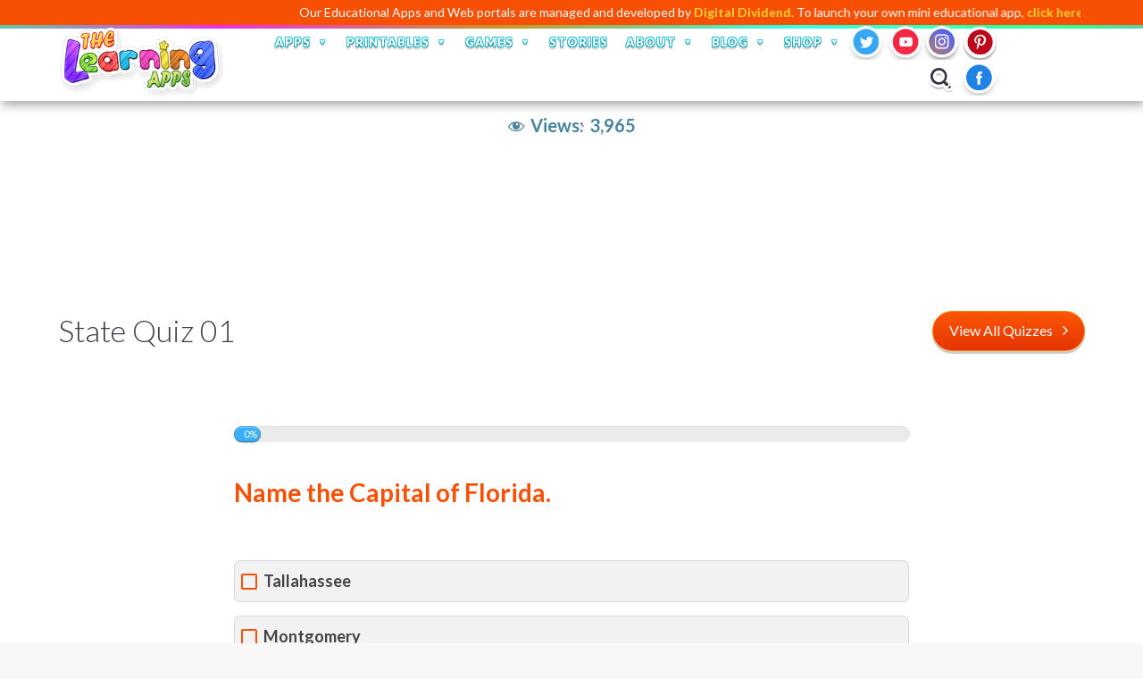

--- FILE ---
content_type: text/html; charset=utf-8
request_url: https://www.google.com/recaptcha/api2/anchor?ar=1&k=6LdVmDMjAAAAABW010CFpNrItXbMR-FH9jsv6B2O&co=aHR0cHM6Ly93d3cudGhlbGVhcm5pbmdhcHBzLmNvbTo0NDM.&hl=en&v=PoyoqOPhxBO7pBk68S4YbpHZ&size=normal&anchor-ms=20000&execute-ms=30000&cb=vl7cqg2i05kk
body_size: 49481
content:
<!DOCTYPE HTML><html dir="ltr" lang="en"><head><meta http-equiv="Content-Type" content="text/html; charset=UTF-8">
<meta http-equiv="X-UA-Compatible" content="IE=edge">
<title>reCAPTCHA</title>
<style type="text/css">
/* cyrillic-ext */
@font-face {
  font-family: 'Roboto';
  font-style: normal;
  font-weight: 400;
  font-stretch: 100%;
  src: url(//fonts.gstatic.com/s/roboto/v48/KFO7CnqEu92Fr1ME7kSn66aGLdTylUAMa3GUBHMdazTgWw.woff2) format('woff2');
  unicode-range: U+0460-052F, U+1C80-1C8A, U+20B4, U+2DE0-2DFF, U+A640-A69F, U+FE2E-FE2F;
}
/* cyrillic */
@font-face {
  font-family: 'Roboto';
  font-style: normal;
  font-weight: 400;
  font-stretch: 100%;
  src: url(//fonts.gstatic.com/s/roboto/v48/KFO7CnqEu92Fr1ME7kSn66aGLdTylUAMa3iUBHMdazTgWw.woff2) format('woff2');
  unicode-range: U+0301, U+0400-045F, U+0490-0491, U+04B0-04B1, U+2116;
}
/* greek-ext */
@font-face {
  font-family: 'Roboto';
  font-style: normal;
  font-weight: 400;
  font-stretch: 100%;
  src: url(//fonts.gstatic.com/s/roboto/v48/KFO7CnqEu92Fr1ME7kSn66aGLdTylUAMa3CUBHMdazTgWw.woff2) format('woff2');
  unicode-range: U+1F00-1FFF;
}
/* greek */
@font-face {
  font-family: 'Roboto';
  font-style: normal;
  font-weight: 400;
  font-stretch: 100%;
  src: url(//fonts.gstatic.com/s/roboto/v48/KFO7CnqEu92Fr1ME7kSn66aGLdTylUAMa3-UBHMdazTgWw.woff2) format('woff2');
  unicode-range: U+0370-0377, U+037A-037F, U+0384-038A, U+038C, U+038E-03A1, U+03A3-03FF;
}
/* math */
@font-face {
  font-family: 'Roboto';
  font-style: normal;
  font-weight: 400;
  font-stretch: 100%;
  src: url(//fonts.gstatic.com/s/roboto/v48/KFO7CnqEu92Fr1ME7kSn66aGLdTylUAMawCUBHMdazTgWw.woff2) format('woff2');
  unicode-range: U+0302-0303, U+0305, U+0307-0308, U+0310, U+0312, U+0315, U+031A, U+0326-0327, U+032C, U+032F-0330, U+0332-0333, U+0338, U+033A, U+0346, U+034D, U+0391-03A1, U+03A3-03A9, U+03B1-03C9, U+03D1, U+03D5-03D6, U+03F0-03F1, U+03F4-03F5, U+2016-2017, U+2034-2038, U+203C, U+2040, U+2043, U+2047, U+2050, U+2057, U+205F, U+2070-2071, U+2074-208E, U+2090-209C, U+20D0-20DC, U+20E1, U+20E5-20EF, U+2100-2112, U+2114-2115, U+2117-2121, U+2123-214F, U+2190, U+2192, U+2194-21AE, U+21B0-21E5, U+21F1-21F2, U+21F4-2211, U+2213-2214, U+2216-22FF, U+2308-230B, U+2310, U+2319, U+231C-2321, U+2336-237A, U+237C, U+2395, U+239B-23B7, U+23D0, U+23DC-23E1, U+2474-2475, U+25AF, U+25B3, U+25B7, U+25BD, U+25C1, U+25CA, U+25CC, U+25FB, U+266D-266F, U+27C0-27FF, U+2900-2AFF, U+2B0E-2B11, U+2B30-2B4C, U+2BFE, U+3030, U+FF5B, U+FF5D, U+1D400-1D7FF, U+1EE00-1EEFF;
}
/* symbols */
@font-face {
  font-family: 'Roboto';
  font-style: normal;
  font-weight: 400;
  font-stretch: 100%;
  src: url(//fonts.gstatic.com/s/roboto/v48/KFO7CnqEu92Fr1ME7kSn66aGLdTylUAMaxKUBHMdazTgWw.woff2) format('woff2');
  unicode-range: U+0001-000C, U+000E-001F, U+007F-009F, U+20DD-20E0, U+20E2-20E4, U+2150-218F, U+2190, U+2192, U+2194-2199, U+21AF, U+21E6-21F0, U+21F3, U+2218-2219, U+2299, U+22C4-22C6, U+2300-243F, U+2440-244A, U+2460-24FF, U+25A0-27BF, U+2800-28FF, U+2921-2922, U+2981, U+29BF, U+29EB, U+2B00-2BFF, U+4DC0-4DFF, U+FFF9-FFFB, U+10140-1018E, U+10190-1019C, U+101A0, U+101D0-101FD, U+102E0-102FB, U+10E60-10E7E, U+1D2C0-1D2D3, U+1D2E0-1D37F, U+1F000-1F0FF, U+1F100-1F1AD, U+1F1E6-1F1FF, U+1F30D-1F30F, U+1F315, U+1F31C, U+1F31E, U+1F320-1F32C, U+1F336, U+1F378, U+1F37D, U+1F382, U+1F393-1F39F, U+1F3A7-1F3A8, U+1F3AC-1F3AF, U+1F3C2, U+1F3C4-1F3C6, U+1F3CA-1F3CE, U+1F3D4-1F3E0, U+1F3ED, U+1F3F1-1F3F3, U+1F3F5-1F3F7, U+1F408, U+1F415, U+1F41F, U+1F426, U+1F43F, U+1F441-1F442, U+1F444, U+1F446-1F449, U+1F44C-1F44E, U+1F453, U+1F46A, U+1F47D, U+1F4A3, U+1F4B0, U+1F4B3, U+1F4B9, U+1F4BB, U+1F4BF, U+1F4C8-1F4CB, U+1F4D6, U+1F4DA, U+1F4DF, U+1F4E3-1F4E6, U+1F4EA-1F4ED, U+1F4F7, U+1F4F9-1F4FB, U+1F4FD-1F4FE, U+1F503, U+1F507-1F50B, U+1F50D, U+1F512-1F513, U+1F53E-1F54A, U+1F54F-1F5FA, U+1F610, U+1F650-1F67F, U+1F687, U+1F68D, U+1F691, U+1F694, U+1F698, U+1F6AD, U+1F6B2, U+1F6B9-1F6BA, U+1F6BC, U+1F6C6-1F6CF, U+1F6D3-1F6D7, U+1F6E0-1F6EA, U+1F6F0-1F6F3, U+1F6F7-1F6FC, U+1F700-1F7FF, U+1F800-1F80B, U+1F810-1F847, U+1F850-1F859, U+1F860-1F887, U+1F890-1F8AD, U+1F8B0-1F8BB, U+1F8C0-1F8C1, U+1F900-1F90B, U+1F93B, U+1F946, U+1F984, U+1F996, U+1F9E9, U+1FA00-1FA6F, U+1FA70-1FA7C, U+1FA80-1FA89, U+1FA8F-1FAC6, U+1FACE-1FADC, U+1FADF-1FAE9, U+1FAF0-1FAF8, U+1FB00-1FBFF;
}
/* vietnamese */
@font-face {
  font-family: 'Roboto';
  font-style: normal;
  font-weight: 400;
  font-stretch: 100%;
  src: url(//fonts.gstatic.com/s/roboto/v48/KFO7CnqEu92Fr1ME7kSn66aGLdTylUAMa3OUBHMdazTgWw.woff2) format('woff2');
  unicode-range: U+0102-0103, U+0110-0111, U+0128-0129, U+0168-0169, U+01A0-01A1, U+01AF-01B0, U+0300-0301, U+0303-0304, U+0308-0309, U+0323, U+0329, U+1EA0-1EF9, U+20AB;
}
/* latin-ext */
@font-face {
  font-family: 'Roboto';
  font-style: normal;
  font-weight: 400;
  font-stretch: 100%;
  src: url(//fonts.gstatic.com/s/roboto/v48/KFO7CnqEu92Fr1ME7kSn66aGLdTylUAMa3KUBHMdazTgWw.woff2) format('woff2');
  unicode-range: U+0100-02BA, U+02BD-02C5, U+02C7-02CC, U+02CE-02D7, U+02DD-02FF, U+0304, U+0308, U+0329, U+1D00-1DBF, U+1E00-1E9F, U+1EF2-1EFF, U+2020, U+20A0-20AB, U+20AD-20C0, U+2113, U+2C60-2C7F, U+A720-A7FF;
}
/* latin */
@font-face {
  font-family: 'Roboto';
  font-style: normal;
  font-weight: 400;
  font-stretch: 100%;
  src: url(//fonts.gstatic.com/s/roboto/v48/KFO7CnqEu92Fr1ME7kSn66aGLdTylUAMa3yUBHMdazQ.woff2) format('woff2');
  unicode-range: U+0000-00FF, U+0131, U+0152-0153, U+02BB-02BC, U+02C6, U+02DA, U+02DC, U+0304, U+0308, U+0329, U+2000-206F, U+20AC, U+2122, U+2191, U+2193, U+2212, U+2215, U+FEFF, U+FFFD;
}
/* cyrillic-ext */
@font-face {
  font-family: 'Roboto';
  font-style: normal;
  font-weight: 500;
  font-stretch: 100%;
  src: url(//fonts.gstatic.com/s/roboto/v48/KFO7CnqEu92Fr1ME7kSn66aGLdTylUAMa3GUBHMdazTgWw.woff2) format('woff2');
  unicode-range: U+0460-052F, U+1C80-1C8A, U+20B4, U+2DE0-2DFF, U+A640-A69F, U+FE2E-FE2F;
}
/* cyrillic */
@font-face {
  font-family: 'Roboto';
  font-style: normal;
  font-weight: 500;
  font-stretch: 100%;
  src: url(//fonts.gstatic.com/s/roboto/v48/KFO7CnqEu92Fr1ME7kSn66aGLdTylUAMa3iUBHMdazTgWw.woff2) format('woff2');
  unicode-range: U+0301, U+0400-045F, U+0490-0491, U+04B0-04B1, U+2116;
}
/* greek-ext */
@font-face {
  font-family: 'Roboto';
  font-style: normal;
  font-weight: 500;
  font-stretch: 100%;
  src: url(//fonts.gstatic.com/s/roboto/v48/KFO7CnqEu92Fr1ME7kSn66aGLdTylUAMa3CUBHMdazTgWw.woff2) format('woff2');
  unicode-range: U+1F00-1FFF;
}
/* greek */
@font-face {
  font-family: 'Roboto';
  font-style: normal;
  font-weight: 500;
  font-stretch: 100%;
  src: url(//fonts.gstatic.com/s/roboto/v48/KFO7CnqEu92Fr1ME7kSn66aGLdTylUAMa3-UBHMdazTgWw.woff2) format('woff2');
  unicode-range: U+0370-0377, U+037A-037F, U+0384-038A, U+038C, U+038E-03A1, U+03A3-03FF;
}
/* math */
@font-face {
  font-family: 'Roboto';
  font-style: normal;
  font-weight: 500;
  font-stretch: 100%;
  src: url(//fonts.gstatic.com/s/roboto/v48/KFO7CnqEu92Fr1ME7kSn66aGLdTylUAMawCUBHMdazTgWw.woff2) format('woff2');
  unicode-range: U+0302-0303, U+0305, U+0307-0308, U+0310, U+0312, U+0315, U+031A, U+0326-0327, U+032C, U+032F-0330, U+0332-0333, U+0338, U+033A, U+0346, U+034D, U+0391-03A1, U+03A3-03A9, U+03B1-03C9, U+03D1, U+03D5-03D6, U+03F0-03F1, U+03F4-03F5, U+2016-2017, U+2034-2038, U+203C, U+2040, U+2043, U+2047, U+2050, U+2057, U+205F, U+2070-2071, U+2074-208E, U+2090-209C, U+20D0-20DC, U+20E1, U+20E5-20EF, U+2100-2112, U+2114-2115, U+2117-2121, U+2123-214F, U+2190, U+2192, U+2194-21AE, U+21B0-21E5, U+21F1-21F2, U+21F4-2211, U+2213-2214, U+2216-22FF, U+2308-230B, U+2310, U+2319, U+231C-2321, U+2336-237A, U+237C, U+2395, U+239B-23B7, U+23D0, U+23DC-23E1, U+2474-2475, U+25AF, U+25B3, U+25B7, U+25BD, U+25C1, U+25CA, U+25CC, U+25FB, U+266D-266F, U+27C0-27FF, U+2900-2AFF, U+2B0E-2B11, U+2B30-2B4C, U+2BFE, U+3030, U+FF5B, U+FF5D, U+1D400-1D7FF, U+1EE00-1EEFF;
}
/* symbols */
@font-face {
  font-family: 'Roboto';
  font-style: normal;
  font-weight: 500;
  font-stretch: 100%;
  src: url(//fonts.gstatic.com/s/roboto/v48/KFO7CnqEu92Fr1ME7kSn66aGLdTylUAMaxKUBHMdazTgWw.woff2) format('woff2');
  unicode-range: U+0001-000C, U+000E-001F, U+007F-009F, U+20DD-20E0, U+20E2-20E4, U+2150-218F, U+2190, U+2192, U+2194-2199, U+21AF, U+21E6-21F0, U+21F3, U+2218-2219, U+2299, U+22C4-22C6, U+2300-243F, U+2440-244A, U+2460-24FF, U+25A0-27BF, U+2800-28FF, U+2921-2922, U+2981, U+29BF, U+29EB, U+2B00-2BFF, U+4DC0-4DFF, U+FFF9-FFFB, U+10140-1018E, U+10190-1019C, U+101A0, U+101D0-101FD, U+102E0-102FB, U+10E60-10E7E, U+1D2C0-1D2D3, U+1D2E0-1D37F, U+1F000-1F0FF, U+1F100-1F1AD, U+1F1E6-1F1FF, U+1F30D-1F30F, U+1F315, U+1F31C, U+1F31E, U+1F320-1F32C, U+1F336, U+1F378, U+1F37D, U+1F382, U+1F393-1F39F, U+1F3A7-1F3A8, U+1F3AC-1F3AF, U+1F3C2, U+1F3C4-1F3C6, U+1F3CA-1F3CE, U+1F3D4-1F3E0, U+1F3ED, U+1F3F1-1F3F3, U+1F3F5-1F3F7, U+1F408, U+1F415, U+1F41F, U+1F426, U+1F43F, U+1F441-1F442, U+1F444, U+1F446-1F449, U+1F44C-1F44E, U+1F453, U+1F46A, U+1F47D, U+1F4A3, U+1F4B0, U+1F4B3, U+1F4B9, U+1F4BB, U+1F4BF, U+1F4C8-1F4CB, U+1F4D6, U+1F4DA, U+1F4DF, U+1F4E3-1F4E6, U+1F4EA-1F4ED, U+1F4F7, U+1F4F9-1F4FB, U+1F4FD-1F4FE, U+1F503, U+1F507-1F50B, U+1F50D, U+1F512-1F513, U+1F53E-1F54A, U+1F54F-1F5FA, U+1F610, U+1F650-1F67F, U+1F687, U+1F68D, U+1F691, U+1F694, U+1F698, U+1F6AD, U+1F6B2, U+1F6B9-1F6BA, U+1F6BC, U+1F6C6-1F6CF, U+1F6D3-1F6D7, U+1F6E0-1F6EA, U+1F6F0-1F6F3, U+1F6F7-1F6FC, U+1F700-1F7FF, U+1F800-1F80B, U+1F810-1F847, U+1F850-1F859, U+1F860-1F887, U+1F890-1F8AD, U+1F8B0-1F8BB, U+1F8C0-1F8C1, U+1F900-1F90B, U+1F93B, U+1F946, U+1F984, U+1F996, U+1F9E9, U+1FA00-1FA6F, U+1FA70-1FA7C, U+1FA80-1FA89, U+1FA8F-1FAC6, U+1FACE-1FADC, U+1FADF-1FAE9, U+1FAF0-1FAF8, U+1FB00-1FBFF;
}
/* vietnamese */
@font-face {
  font-family: 'Roboto';
  font-style: normal;
  font-weight: 500;
  font-stretch: 100%;
  src: url(//fonts.gstatic.com/s/roboto/v48/KFO7CnqEu92Fr1ME7kSn66aGLdTylUAMa3OUBHMdazTgWw.woff2) format('woff2');
  unicode-range: U+0102-0103, U+0110-0111, U+0128-0129, U+0168-0169, U+01A0-01A1, U+01AF-01B0, U+0300-0301, U+0303-0304, U+0308-0309, U+0323, U+0329, U+1EA0-1EF9, U+20AB;
}
/* latin-ext */
@font-face {
  font-family: 'Roboto';
  font-style: normal;
  font-weight: 500;
  font-stretch: 100%;
  src: url(//fonts.gstatic.com/s/roboto/v48/KFO7CnqEu92Fr1ME7kSn66aGLdTylUAMa3KUBHMdazTgWw.woff2) format('woff2');
  unicode-range: U+0100-02BA, U+02BD-02C5, U+02C7-02CC, U+02CE-02D7, U+02DD-02FF, U+0304, U+0308, U+0329, U+1D00-1DBF, U+1E00-1E9F, U+1EF2-1EFF, U+2020, U+20A0-20AB, U+20AD-20C0, U+2113, U+2C60-2C7F, U+A720-A7FF;
}
/* latin */
@font-face {
  font-family: 'Roboto';
  font-style: normal;
  font-weight: 500;
  font-stretch: 100%;
  src: url(//fonts.gstatic.com/s/roboto/v48/KFO7CnqEu92Fr1ME7kSn66aGLdTylUAMa3yUBHMdazQ.woff2) format('woff2');
  unicode-range: U+0000-00FF, U+0131, U+0152-0153, U+02BB-02BC, U+02C6, U+02DA, U+02DC, U+0304, U+0308, U+0329, U+2000-206F, U+20AC, U+2122, U+2191, U+2193, U+2212, U+2215, U+FEFF, U+FFFD;
}
/* cyrillic-ext */
@font-face {
  font-family: 'Roboto';
  font-style: normal;
  font-weight: 900;
  font-stretch: 100%;
  src: url(//fonts.gstatic.com/s/roboto/v48/KFO7CnqEu92Fr1ME7kSn66aGLdTylUAMa3GUBHMdazTgWw.woff2) format('woff2');
  unicode-range: U+0460-052F, U+1C80-1C8A, U+20B4, U+2DE0-2DFF, U+A640-A69F, U+FE2E-FE2F;
}
/* cyrillic */
@font-face {
  font-family: 'Roboto';
  font-style: normal;
  font-weight: 900;
  font-stretch: 100%;
  src: url(//fonts.gstatic.com/s/roboto/v48/KFO7CnqEu92Fr1ME7kSn66aGLdTylUAMa3iUBHMdazTgWw.woff2) format('woff2');
  unicode-range: U+0301, U+0400-045F, U+0490-0491, U+04B0-04B1, U+2116;
}
/* greek-ext */
@font-face {
  font-family: 'Roboto';
  font-style: normal;
  font-weight: 900;
  font-stretch: 100%;
  src: url(//fonts.gstatic.com/s/roboto/v48/KFO7CnqEu92Fr1ME7kSn66aGLdTylUAMa3CUBHMdazTgWw.woff2) format('woff2');
  unicode-range: U+1F00-1FFF;
}
/* greek */
@font-face {
  font-family: 'Roboto';
  font-style: normal;
  font-weight: 900;
  font-stretch: 100%;
  src: url(//fonts.gstatic.com/s/roboto/v48/KFO7CnqEu92Fr1ME7kSn66aGLdTylUAMa3-UBHMdazTgWw.woff2) format('woff2');
  unicode-range: U+0370-0377, U+037A-037F, U+0384-038A, U+038C, U+038E-03A1, U+03A3-03FF;
}
/* math */
@font-face {
  font-family: 'Roboto';
  font-style: normal;
  font-weight: 900;
  font-stretch: 100%;
  src: url(//fonts.gstatic.com/s/roboto/v48/KFO7CnqEu92Fr1ME7kSn66aGLdTylUAMawCUBHMdazTgWw.woff2) format('woff2');
  unicode-range: U+0302-0303, U+0305, U+0307-0308, U+0310, U+0312, U+0315, U+031A, U+0326-0327, U+032C, U+032F-0330, U+0332-0333, U+0338, U+033A, U+0346, U+034D, U+0391-03A1, U+03A3-03A9, U+03B1-03C9, U+03D1, U+03D5-03D6, U+03F0-03F1, U+03F4-03F5, U+2016-2017, U+2034-2038, U+203C, U+2040, U+2043, U+2047, U+2050, U+2057, U+205F, U+2070-2071, U+2074-208E, U+2090-209C, U+20D0-20DC, U+20E1, U+20E5-20EF, U+2100-2112, U+2114-2115, U+2117-2121, U+2123-214F, U+2190, U+2192, U+2194-21AE, U+21B0-21E5, U+21F1-21F2, U+21F4-2211, U+2213-2214, U+2216-22FF, U+2308-230B, U+2310, U+2319, U+231C-2321, U+2336-237A, U+237C, U+2395, U+239B-23B7, U+23D0, U+23DC-23E1, U+2474-2475, U+25AF, U+25B3, U+25B7, U+25BD, U+25C1, U+25CA, U+25CC, U+25FB, U+266D-266F, U+27C0-27FF, U+2900-2AFF, U+2B0E-2B11, U+2B30-2B4C, U+2BFE, U+3030, U+FF5B, U+FF5D, U+1D400-1D7FF, U+1EE00-1EEFF;
}
/* symbols */
@font-face {
  font-family: 'Roboto';
  font-style: normal;
  font-weight: 900;
  font-stretch: 100%;
  src: url(//fonts.gstatic.com/s/roboto/v48/KFO7CnqEu92Fr1ME7kSn66aGLdTylUAMaxKUBHMdazTgWw.woff2) format('woff2');
  unicode-range: U+0001-000C, U+000E-001F, U+007F-009F, U+20DD-20E0, U+20E2-20E4, U+2150-218F, U+2190, U+2192, U+2194-2199, U+21AF, U+21E6-21F0, U+21F3, U+2218-2219, U+2299, U+22C4-22C6, U+2300-243F, U+2440-244A, U+2460-24FF, U+25A0-27BF, U+2800-28FF, U+2921-2922, U+2981, U+29BF, U+29EB, U+2B00-2BFF, U+4DC0-4DFF, U+FFF9-FFFB, U+10140-1018E, U+10190-1019C, U+101A0, U+101D0-101FD, U+102E0-102FB, U+10E60-10E7E, U+1D2C0-1D2D3, U+1D2E0-1D37F, U+1F000-1F0FF, U+1F100-1F1AD, U+1F1E6-1F1FF, U+1F30D-1F30F, U+1F315, U+1F31C, U+1F31E, U+1F320-1F32C, U+1F336, U+1F378, U+1F37D, U+1F382, U+1F393-1F39F, U+1F3A7-1F3A8, U+1F3AC-1F3AF, U+1F3C2, U+1F3C4-1F3C6, U+1F3CA-1F3CE, U+1F3D4-1F3E0, U+1F3ED, U+1F3F1-1F3F3, U+1F3F5-1F3F7, U+1F408, U+1F415, U+1F41F, U+1F426, U+1F43F, U+1F441-1F442, U+1F444, U+1F446-1F449, U+1F44C-1F44E, U+1F453, U+1F46A, U+1F47D, U+1F4A3, U+1F4B0, U+1F4B3, U+1F4B9, U+1F4BB, U+1F4BF, U+1F4C8-1F4CB, U+1F4D6, U+1F4DA, U+1F4DF, U+1F4E3-1F4E6, U+1F4EA-1F4ED, U+1F4F7, U+1F4F9-1F4FB, U+1F4FD-1F4FE, U+1F503, U+1F507-1F50B, U+1F50D, U+1F512-1F513, U+1F53E-1F54A, U+1F54F-1F5FA, U+1F610, U+1F650-1F67F, U+1F687, U+1F68D, U+1F691, U+1F694, U+1F698, U+1F6AD, U+1F6B2, U+1F6B9-1F6BA, U+1F6BC, U+1F6C6-1F6CF, U+1F6D3-1F6D7, U+1F6E0-1F6EA, U+1F6F0-1F6F3, U+1F6F7-1F6FC, U+1F700-1F7FF, U+1F800-1F80B, U+1F810-1F847, U+1F850-1F859, U+1F860-1F887, U+1F890-1F8AD, U+1F8B0-1F8BB, U+1F8C0-1F8C1, U+1F900-1F90B, U+1F93B, U+1F946, U+1F984, U+1F996, U+1F9E9, U+1FA00-1FA6F, U+1FA70-1FA7C, U+1FA80-1FA89, U+1FA8F-1FAC6, U+1FACE-1FADC, U+1FADF-1FAE9, U+1FAF0-1FAF8, U+1FB00-1FBFF;
}
/* vietnamese */
@font-face {
  font-family: 'Roboto';
  font-style: normal;
  font-weight: 900;
  font-stretch: 100%;
  src: url(//fonts.gstatic.com/s/roboto/v48/KFO7CnqEu92Fr1ME7kSn66aGLdTylUAMa3OUBHMdazTgWw.woff2) format('woff2');
  unicode-range: U+0102-0103, U+0110-0111, U+0128-0129, U+0168-0169, U+01A0-01A1, U+01AF-01B0, U+0300-0301, U+0303-0304, U+0308-0309, U+0323, U+0329, U+1EA0-1EF9, U+20AB;
}
/* latin-ext */
@font-face {
  font-family: 'Roboto';
  font-style: normal;
  font-weight: 900;
  font-stretch: 100%;
  src: url(//fonts.gstatic.com/s/roboto/v48/KFO7CnqEu92Fr1ME7kSn66aGLdTylUAMa3KUBHMdazTgWw.woff2) format('woff2');
  unicode-range: U+0100-02BA, U+02BD-02C5, U+02C7-02CC, U+02CE-02D7, U+02DD-02FF, U+0304, U+0308, U+0329, U+1D00-1DBF, U+1E00-1E9F, U+1EF2-1EFF, U+2020, U+20A0-20AB, U+20AD-20C0, U+2113, U+2C60-2C7F, U+A720-A7FF;
}
/* latin */
@font-face {
  font-family: 'Roboto';
  font-style: normal;
  font-weight: 900;
  font-stretch: 100%;
  src: url(//fonts.gstatic.com/s/roboto/v48/KFO7CnqEu92Fr1ME7kSn66aGLdTylUAMa3yUBHMdazQ.woff2) format('woff2');
  unicode-range: U+0000-00FF, U+0131, U+0152-0153, U+02BB-02BC, U+02C6, U+02DA, U+02DC, U+0304, U+0308, U+0329, U+2000-206F, U+20AC, U+2122, U+2191, U+2193, U+2212, U+2215, U+FEFF, U+FFFD;
}

</style>
<link rel="stylesheet" type="text/css" href="https://www.gstatic.com/recaptcha/releases/PoyoqOPhxBO7pBk68S4YbpHZ/styles__ltr.css">
<script nonce="4zChPrwskWhpjbX70Zpi3g" type="text/javascript">window['__recaptcha_api'] = 'https://www.google.com/recaptcha/api2/';</script>
<script type="text/javascript" src="https://www.gstatic.com/recaptcha/releases/PoyoqOPhxBO7pBk68S4YbpHZ/recaptcha__en.js" nonce="4zChPrwskWhpjbX70Zpi3g">
      
    </script></head>
<body><div id="rc-anchor-alert" class="rc-anchor-alert"></div>
<input type="hidden" id="recaptcha-token" value="[base64]">
<script type="text/javascript" nonce="4zChPrwskWhpjbX70Zpi3g">
      recaptcha.anchor.Main.init("[\x22ainput\x22,[\x22bgdata\x22,\x22\x22,\[base64]/[base64]/[base64]/bmV3IHJbeF0oY1swXSk6RT09Mj9uZXcgclt4XShjWzBdLGNbMV0pOkU9PTM/bmV3IHJbeF0oY1swXSxjWzFdLGNbMl0pOkU9PTQ/[base64]/[base64]/[base64]/[base64]/[base64]/[base64]/[base64]/[base64]\x22,\[base64]\\u003d\x22,\[base64]/w47Dv8KGwoTCq8KUw5jCpV9JUjEWBCV4aR1tw5XCj8KZAcOwRSDCt2jDssOHwr/DsgjDo8K/wrV3EBXDuw9xwoF8CMOmw6s3wrV5PXbDjMOFAsOUwopTbT4fw5bCpsOpCxDCksOFw7/[base64]/Dj8OxfsOrEh7DsRxbGEbDiUfCmMOsdcOHLzYAS2vDtcOcwo3DsS/CkhIvwqrChxvCjMKdw5LDn8OGGMO+w7zDtsKqRiYqMcK/w4zDp01Bw7XDvE3DlcKVNFDDiUNTWUQcw5vCu13CnsKnwpDDsmBvwoEAw5VpwqcYSF/DgCrDkcKMw4/DlcKVXsKqenZ4bgjDlMKNER/Dm0sDwrXCvm5Cw54NB1RXTjVcwrHCjsKULwMmwonCgk1+w44PwpPCpMODdQrDgcKuwpPCtn7DjRVnw5nCjMKTLcKpwonCncOww5BCwpJuA8OZBcKiB8OVwovClMK9w6HDiXPCpS7DvMOFXsKkw77Cj8K/TsOswpkfXjLCvi/[base64]/Crh/Cm18Mw5LDghbDixl6wprCmzQQw7ZzdH0Tw7UBw7tZJGvDhRnCm8KJw7LCtF/CnsK6O8OUAFJhGMKLIcOQwrLDu2LCi8OpAsK2PQPCjcKlwo3Dn8KNEh3Cv8OOZsKdwoZowrbDucOIwpvCv8OIcSTCnFfCnMKSw6wVwrnCsMKxMBELEH1Hwo3CvUJ9OTDCiFN5wovDocKAw48HBcOrw7tGwpp7wrVAYAbCtcKEwo9cdsKNwqcCY8KewpdJwq/CoHlOKsKCworCpsOxw4R0wpnDmxbDqGkOMRgTT0jDicO0wpBHbAcvw4LDpsKuw5rDsU7Cr8OEclUkwrjDhmkEIcKxw7fDqMOdXcOlL8O7wqrDgUxRQH/DoCPDrcOuwqbDjEHCvMOnGBfCqsKfw6gmUV/[base64]/HnNsbcKLwp3CmMO/w5NSJHLCncKrajkUw6wWOGLDrVvCp8K2QsKbbMOhcsKMw7fDhQLCq0DCscK2w45vw61XJMKWwqfCsF3DqnLDmw7DjUXDqDnDg0zCnjJyWmPCvHtZUUkAOcKrOmjDk8Otw6jDs8K/[base64]/w7taw73CsMOPw5PCky3DoMK6wrVNTMOAbhvCvcONfFd/[base64]/DncKqYXzCnhhwwpQbw4JgEEPCr01YwpskVzHCnAzCuMOpwo4xw6d7KsKfBMK7QMOFUsOzw7TDicOww53CkkIXw7UxAGVKaVgkVsKYacKXD8K8fMOtUi8swps6wrDChMKLOcOjVMO0wrFvNsOzwoYSw67Cr8OCwpN0w6k/[base64]/DhsKKwpPDuMKsezIMwozCgCzDucOSw6DCk2jDvFAGfTt+w5/Dm0zDqAByccOpQ8O0w7gUL8OLw5TCtsKCPsOZDQlVHzsobcKvRMKRwoBbO3rCssOuw711Igo/w6oKfCXCiG7Dt3Eaw4XDg8OBASrCiSYOU8O2O8KLw5zDjRJjw49TwpzDkxt+BsO5wo7Ch8OMwoLDocKnwoElPcKzwoM6wqvDjAJ3WEAEDMKnwr/DkcOgwrjCssOObHEuOX1ZFcONwplow7sIwpDDv8OMw6vCqE5qw5pSwpbDk8O0w4jCj8KeLxw/wpIMFho8w6zDpj9/woN6wqrDs8KQwoZpE3lnaMONw6U/[base64]/DtBbDpEosw6jDmEvClRrDq8OTWMK8wo7DvH1LAyvDhzNAGMOOZcOoUmcwJzzDr2UlQmDCigEYw7JWwo3CicKpNMOowrTCvsKAwo/CklItCMKwFzTCmls1woXDmMOnICAdYsKew6U7w7J1UR/DvcKzS8KTbEDCuFrDvcKYw5oWCnQnYFxiw4NtwrV2wpjDo8Kew4LCiQLCugBLU8Kbw4Y4G0bCv8OqwpESKykbwo4lWsKYWAXCmwQew5/Dl0nCnTAmdkEUGhrDjDAsw4PDqsONfDRiZ8OEw7tVRcKlw6HDmE04SGgfXsKSb8KowovDsMKXwooNw6zDmCPDjsKuwr8vw7lbw7UsY2zDjFE2w4zCnW/Dn8KQVsK6wpgxwp7CmMKaQMOUWMKuwo1ARkXCplhiecKWXMOJRMKUwrUOKkjCjsOhTcKDw5bDucOdwrcICQklw4fClMOcB8OnwrtyYUTDrV/CmMOhXMKtH0cWwrrDvsKkw4xjXsKbwocfEsONw5EQA8K+w6YaTMObfmk6wrtDw63Cp8KgwrrCncKqb8ORwr7Ck3ELwqbCunDCm8OJYsOuJcKewogfI8OjD8KCw4w/bMO9w7/DrcO5G0U5w68kDsOSwodqw5Jlw67Djh7CmlDCgsKRwr7Cj8KwwpfChgDDisKXw6/ClMOyasO7Um8MPxFfF0LDlnQbw7nCvVLDucOTPi0hccKBfgLDtT/CtXzDt8OFGsKsXTrDjMKdSz3CmsOdCsOqVkTCqHrCvgLDtDBHc8Kkw7cgw6fCh8KUw7TCgknDtGFoEyEJNWB4TsKtBC4uw6TDnsKuJyMwL8OwIgBHw7XDrcOEwoh0w4TDuSHDuSLCg8OXOU/DhE58ATVYN0YiwoMNw5PCsV/[base64]/CkB5qwp/CqcK2w6nDqG06EmMVwrBtfMKRwpJWwqzDpRLDvQ7DhX5iU2DCksK/w47Cu8OJeinDllbDhGHCowzDj8K1XMKMKMOrwpRuG8Kaw6lEeMOuwrMbUMK0wpBMcylZXGzDq8O5PR/Dlz/DtTnChV/DhFMyMMKsTlcjw73DusOzw7w7wqYPI8OkA27CpB7DiMO3wqthYwDDocOuwo1iScKEw43CtcOlSMONw5bCry4Mw4nDrkNgf8Ovwo/[base64]/w7vCjsOsAl8dw6NGw6AlbMOWZMKmIDhZPsOxeiQow6VUJMOcw67Cq2sHUMKMRMOJDcKaw7Y8wrA5wo3DncOKw5nCvxsURGjDrMKGw78uw6cMRzzDtD/Cs8OQFijDq8KAw5XCjsKUw7HDiT4FX2MVwpQEwoLDuMO7wqMzOsO4wpDDjjl9wq3Cr3vDk2bDmMKtw4pywq8jWzduwqBvQ8Khwp4HSUDCgzbCjUF+w61hwodmFEvCpkDDo8KIwr5LIMOFwq/ClsOMXQoBw49DRD08wos2KsOcwqN+wq5Aw68hRMKdd8KlwpRKDQ1JFirCjhpYcDTDkMKYUMKyBcKUVMKXP0hJw5s7an3DsmHCoMO+wojDpMOpwp1lOl3DnMOuCG3CjBBsBAVlAsKpQ8OJRMKzw4fDswnDm8Ocw7jDhU4AJHl/w47DisK/D8OaTcK7w7gZwojCjMKHfMKnwp0XwonDpDI3BSpRw67Dh352GcObw5gswqfCn8O4dgkBO8K+FXbCqXrDmMKwKsKDDETCrMO7wobDoCHCnMKHexccw70oXTXCmyQ3wpl/IMK7wo9sEcKmZBrCi3hkwpo5wq7Dr3p1wpxyJMOETkvCl1TCqnhkexF4wrUywrvCsV4nwpxTw787QwnDtcKPOcOFwpzDjVZoOBJ0IBrDo8OWw4/DiMKCwrVHTsO4Y01Iwo/CiC1Iw5vDtcKlE3PDicKKw5xDAn/CgUF1w5MpwoDCg3U+VMOxUUxzw4c/CcKAwo9YwoNGBsKAccOxw41EDBXDv2TCmcKKJcKkTMKRdsK1w4XCisOswrwFw5/Dv2JQw73Dqw3ClzVLw68ecsKmXx3DncOowrTCscOifsKMVsKJSGI+w7NDw7oKDsOtw4zDjmzDunxZMsKyFsKzwrfChcKPwoTCp8OSwqTCs8KCbcOZPQQwMsK/NlrDisO3w6hKRRUUKlvDgsKswoPDty5Gw6plw4wVJDTDksOww57CoMK/wr5NFMKswrLDnlPDncK2Px5SwoDCok5dBcK3w4Idw7t4fcKLZCFse1Ujw7ppwpzDsjwxwo3Cj8KXEjnDnsKFw5vDucO+wp/CvsK7wrt3wplAwqXDm0hYwrfDp24Yw5rDtcKqwq1/w6HCpBgFwpLCuWTChsKkwpEUw64kc8OyHQFLwrDDqjvCqFfDoX/Dpg3CvsKFdgRTw7Iswp7CgRPCn8Krw5MMwrk2fcOfw4/[base64]/CiMOCwrDCocOUwoTDihXDtnjCmcKrwrXCh8Kawq/CnjTDuMKYFMKFN2HDmcOow7HCrMOGw6nCmMODwrIQdcKdwrljfhsowqs2wr0pDMKCwqXDnVnClcKZw6XCjMOYNWFUwoE/[base64]/[base64]/DjEXDpsOiwpoue3zCjMOvYAxiw7LDksKRw4gow5nCiCs2w60ow7RhMnXClyNZwqvCh8OqTcKZw6Z6FjVePR3DocK9E3rCrcO0LXdewrnCnm1Hw5PDmMOiUMOUwo/[base64]/CmcOFbMKJwohgdsOhw5HClCYVBcKJwo8qw40hwpfCo8KgwqM+HsKvSsKdwrDDlifCn0zDr3k6b3U9F17CscK+MMO+DU90FGPClx5zJQsnw48BIUnDtiI9MCbCj3VuwpRAwoBYEcKZYsKQwqPDuMOqS8KVw6s4LAQ2S8K/wrvDuMOGwpxjw6g/wozDvcKWRsOCwrw+TMKOwo4qw5/CgsOew79sAcKyK8OYZcOIw6pcw7hCw4FCw6bCqzYWwq3Ch8Knw6gfC8KaMmXCh8KKVT3CrlXDlMKnwrzDpy0zw47CvMOaHcOgQsKHwocofiBiw6/DkcOrwoAcaErDlcKswpLCm1Zvw7/DssO7cnnDmsOiJC/CncO8Mh3Ck1kawoTCsCnDl1gLw6pffsO9dkVSwrPCv8Kkw5DDmMKVwrLDq04IG8KGw5/Ds8K/CURmw7bDk2RRw6XDoVZSw7PDjMOHLEjDkHXChsK5AkRtw6rCtMO2w54PwoTCksO8wohbw5jCscKpJ2pjT1wNIMKLw7/CtEBtw4BSG27DocKsVMO5NsKkRilTw4TDnz9Nw6/CvGjDsMK1w6onPsK8wqRTb8OlacKZw4pUw6LDkMOPB0rClMKuwq7Dj8Omw6/[base64]/[base64]/[base64]/[base64]/EMODw4DDhD/CjhBiYCHDkMKew4PClsO/dMOXwq3Cv3ksw4JkKGQLBVzDisK5UcKGwr1Bw7bChlTDhnrDkRtQVcObGm8mcQNmTcKbOsKjw4vCoSXCtMK1w49YwqjDlgHDuMOuc8O8K8O1LlNiflcFw7gSY0zCrMK/fkMew6nDq1NvRsKuf2rDrjjCtWsLBsO+OCDDssKXwofCgXscw5DCnDBuYMOUMgZ+bUTDvMOxwrBaJW/Cj8OMwpfDhsKAw6QRw5bDgMOlwpDCjmbDisKzwq3DpTDCtsOowrPDh8OUQXTDhcK5P8O8wqIKQsK+LsONP8KOH2JWwqpiSsKsIEjDijXDsVfCocK1VC3CqXbCk8OowrXDg1vCr8OjwpkqF0F6wop7w5VFwqzCpcKRRcKbFcKeIU/CgcKtVcKHfBNIwrvDrcK8wqDDhcKCw5TDi8Kgw7tBwqnCkMOhX8OED8O2w7ZswqM8wo8oCHDDtsOQYcOsw78+w5hGwp4VEC1Kw7BFw650EcKOB1Vdwq/DtsO/w6rCoMKgbB/DgHXDqjnCgWzCvMKUCMOzMg7Dk8ObBcKaw4AtOQjDuHbDozTCkAoswo7CswYfwqjCr8Oawq5dwpdeLVzCssK1wpo/F30MasO7woPDnMKfLcO2HcK0wq4SHcO5w7bDnMKuISFsw67ChiNoVjtiw4vCvcOODsODXRLCrHNDwoNAHmbCvsK4w79OfRhhV8Ovwo4fcsKbccKdwp5zw4EBZDfCmWlUwoHDusKRAnAEw6s5wrQrZ8K+w7/Cn1LDiMOAf8OZwoTCtRF/LxfDrcO7wrXCunbDnmg2w5EVO2nDnsOCwpA5WsOBLMKjMHxMw4/DnlUTw74DInbDisOiD2RJw7Fxw63CosKdw6oQwrTCoMOqQ8K/w6AifAA2NSBOcsO3LMOwwpg0wpIFwrNsYsOsJgp9DGtHw5vCqT7DtsOTVTxZcDoNw7PCvh5KOBsSKmLDvQvDlXInJ0E2woLDlQzCgjNHJkM2VFICIsK3wpEfegrCvcKAwqoqw5AUe8KcD8K9PEFBKMOOw59swr0IwoPCpcKIfcKXS3TDscKqCcKzwq/DsCJXwofCrBHCuxjDosKzw7XDqMKQw5xiw4JuOAcjw5J8QCE6wonDtsOnaMOKw47CvsKXw4otO8K0CxNWw7t1AcKfw7kiw61tZcKew7RVwoUfwqbCksK/HC3Dj2jCq8OEw7rDj3tYCMOPwq3DtRcRMFzChHIPw4AXF8O9w4FvXCXDpcKHXFYWwpx+T8O5w5jDiMKLL8KzRMKkwrnCr8O9ek1Xw6tAbMOLN8OYw7XDvivCvMOcwoXDqytWSMOlADDCrhwyw59mcFd5w6nCvlhtwqvCpMK4w6RhQ8Kawo/Dr8K8FMOlwr3DkcODwrrCnGnCvydiGxfDisKFGk1Dwr7DvMOJwoBHw6LDpMOdwqvClBZ/U2NNwoQ6wprCph4nw49iwpM3w7XDqcOWZsKFbsONw4nCsMK+wqbCnWZvw5TCi8KOQVkObcKdAzvDvmnChCjCmcORT8K/w4LCnsKteH3Cn8KNw6sIGsKTw4jDslrCjcKkLEbDllbCkSfDnnbDi8Omw5Bhw6/CvhLCtkQXwpI+w4NaBcKKYsOMw55uwrlswpfCtFLDv01Ew7rDpQXCjUrDnhdTwp/DmcKUw5d1cC/DlD7Co8Oww54Sw7PDlcKdwoDDnWzDvMOXwp/CqMK2wq8zIkbDtmrDjDFbNUbDvx8/w7Esw6PCvFDCr17Ci8KMwobCgDIKwpnCrMOuwoY+RcOAwqhONX3Ds0AgHMKMw7EKwqDCo8OWwqDDqMOGKTPDo8KfwpjCslHDiMKpJMKPw5bCtsOZwq3CqzszAMKUfllPw6ZlwpB4wro9w7djwq/DnkFRVcO2wrBSwoZfKlpTwpHDpjXDg8KKwpjCghTCj8Obw57Dt8OwbXxeOVdRIUoGA8OCw5LDn8Otw5NkN1IAMsKmwqMOMH7Dm1F1QkfDiydTb28uwpvDucK/DjJFw55pw4ZYwoXDnkLCsMOsFHrCmMO3w7h4wqs7wpALw5rCuFFuBcKbYsKgwrljw5Q7A8OiTi4xJFHCjTLDiMKJwr3Dg1Nbw5fCkFPDl8KDFGXCrMO+JsOTw4AfR2vCjGUDbkTDtsKRS8OAwoM7wrNBIwFWw7rCkcK4BsKswqpbwq/CqsKWXsOKTz1owoIJb8KVwozCiRTCsMOATcOOXVDCon1UJsOSwrU4w5HDocObEw1KCmhlwrclwoQkOsOuw5k3wrjCl0kGwr3DjVl0wpTDnRZgesK+wqXDq8O1w7DDmB1QBnnCosOHTy9cf8K5AxzCvl3ChcOIQlLClig5B1TDqjrCkMKGwo/DncOBJVHCkCQ3wonDuiFHwpzClcKNwpdKworDlBRQUTTDr8O7w6lvMMO4wq3Dn3XDkcOcXTXDtUpswqXCq8K1wrgvwpcUKsK9AGBfYMKhwqQSb8ONYcOVwp/CjMOEw5nDhxd1GMKOTsK/QjnCl2ZBwpwGwogGW8OuwrzCmiTChUNwD8KPesKtwrw5PEQ7AAwEXcOHwoHCowHDusKjwonCnggnOmkfZBVhw5EPw5/Du1tcwqbDgwzCg2XDpcOFBMOBUMKuwqpfJwzDr8K1NXjCjsOQwrvDvCjDqxs4wpTCo20mwpfDuDzDtsOYw5ACwr7DisOGw5RqwqYKwrl7w7UoJcKWM8OcHGHDlMKlPlhVIsO/w7I1wrDDu1vCv0NTw6nCrMKqwqB/I8O6MVnDhcKuB8OyA3PDtmTDpcOIWmRKWTPDh8O0GH/[base64]/CqMKJL8KqXcKqw7BEw69zwq/DggPCv8KaG0AYVnfCunzCsEh9YWZ1BSTClznCvErCjMOiRlQCcMKBwrLDk1DDixTDrcKewqzCu8OlwpFMw4h9AHPDsX/CoT/CoFXDsi/CvsOyMMKUbMKTw7rDimklTGfCv8OXwr5qwrhtcSXCqg8/BBFTw6pJIjBIw78bw6TDlcO3wolbbMKUw7p+DEJhJlXDvMKEMcOjWcOFeglpw6p+BMKLZkFuwqgaw6Y0w6vDvcO0wqsvYi/CoMKLw6zDvQJZVXEDa8KtEiPDpcKkwq9seMKGV2o7M8KmecOuwoNuAkc7dMO2RXjDoibDm8OZwpzCiMKkJ8OBwrVTwqTDgMKER3zDqsKiLsK4RTlSC8OJMXXCoToUw6vDrwDDsmDCugXDuzrDrG4/wr7Dvj7DhcO5HRcIMsKzwrppw78bw63DpTUcwqRKAcKvBjbCmsK3D8O9G3vCrSjCuCkCHylTEcONLMOKw7o1w6x7OcOKwrbDil0BF3DDk8OnwpR9DMOIBGLDmsOrwpbCs8Kiw7VawpFbaHpgGFHDjwrCnkbDpk/CpMKXPsOVe8OwL3PDocKUQXvDtXdrD3zDvsKJbsOHwpsMbnIhVMOJXMK3wqlpZcKfw7vDkW0tGyTCgxxVwogvwq/ClWXDiS1Lw6xWwoXClHvCvMKST8Kiwo7CjSpSwpfDnFAkTcKwdUwWw7FLwp4qw5FYwq9FQMODAMKAf8OmYsOEMMOzw7HCqXzDo3PCiMKCw5rDr8KaQTnDuTJYw4rDnsO2wp/CocK9PgM5wqh0wrzDjw4DMMKcw7XCsidIwot8w7pvQ8O8wqTDon0dT0hxKMKHOcOVwpM7GcOyYXjDlcOXMsO6OcOywppXZMOdZsKrw6RJQBzCoC/DohN7w5JhWUzDhMKiecKfwqdtUcKcZ8KdNkDCscOMS8KNwqPCuMKtIll7wplIwo/Dn21Nwr7DlwxKwp3Cr8KZAGNAMCUIY8OePlzCgDVJXRp0NjbDvXDCtcKtPX4pw5xIC8OBBcK4RsO2w4hJwp/DvEN5LwrCpjt5UTVkw5d5VDHCtcOFL0/[base64]/[base64]/DjsOWwoAnbEs/[base64]/HcOSw7s+Z2DDjic/IcKNw6PDh8K2w50dWiLDqTXDh8KebAvDkxhMaMKzIk/[base64]/DqwjCm8OUQcKkwrPCjsKyDsOEwqltw5jCiyl4dsKjwoVmIyTCm0jDgcKkwoTDocO5w6xLwrjCjgN/PMOZw7Zrwo9Lw49cw4TCjMKYM8KNwrPDucKBVUxyYzfDuWhnP8KPwqchZGgHXRfDtUXDksKqw7sKHcK9w60ORsO3w5rCicKnXcK2wqpEwrhrwpDCi3bCkW/Ds8OSIcKgV8OwwpfDtUtjcDMTw5vCjMO6A8OKw7EyCcKmJhLCkMKTwprCjjDCuMO1w6/DusOQA8O0TTtQeMKIGy0HwrBTw4bDnTtSwohOw5A5TgPDkcKQw7tGN8KwwpTDug9Uf8Ofw4DDiHjChwMew4hSwoIOUcKBeVJuwqPDr8OUTiF+w4tBw47Dvjcfw4/Cuj5FVRfDq20WWMKVwofDgR5bVcODV0J5DcOnKVg8wofCjcKvLxrDhcOewq/Dvw4RwpbDocOtw6sMw6HDuMOfZ8OSESR7wrPCuznDgEY1wrPCik9iwpHDpcKVTlAUEMOVPRlrX2/DuMKPecKYwpXDosOadnUTwrdnRMKgS8OPTMOtIcO8RsKSwrHCq8OWBH7DkQx7wpPDqsK5NcKCwp1pw5rDuMKiBz5pSsOLwoXCkMOdVyQ9SsOrwqFKwrvDlVbCucOnwot3TMKWMcK6DMO4w6/CgsKjAXJYwppvw6UFwrzDk0zCgMKVTcO4wqHCiXlYw6tIwpBdwq5cwrrDh1vDr3LDoURRw7rCq8OMwofDjnPCpcO1w6HDl1LCkh7CtgLDgsOfAhbDgxnDhMOTwp/[base64]/[base64]/[base64]/w4FFwqcVwrDDu8OJKsKiw7bCgsKbwrYXbGLDlcKjw4zCsMKSAwt7w6/Dr8KPSV/[base64]/Cs37DhDc8SRPCkWJOXMK/FcOmJcOMa8OcO8OCeUnDtMK+NMOAw57DkcK0CsKGw5FXLGnCl3DDiSTCssOEw5BUIn/DgjTCgEEuwpNbwqpOw6hYdjFTwrY4PsObw49WwodJG3nCt8O+w6rClcO1wp1BfV3DlU8FC8OfGcKqw7MLwpzClsO3DcOFw6HDrXDDkz3Cgm7CqxTDscKMEFrDjBVtOEvClsO1w7zCp8K4wqTCrsOxwq/DtiJtdgpOwo3DljdgVnoaPEgaRsOawobDkwZOwpvCmTdRwrZyZsK2OsOfwoXCusOJWCjDh8KTJVwWwrnDocOKUwFKw55mXcOuwo7Dr8OLwoAxw7BFw6XDhMKPFsOtDVo0C8O3wpYPwqbCkcK2bMKVw6TDsE7DsMOobsKYF8Kqw5Erw5rDjwZMw4/DkcOHw5zDjUTCjcOKacK6XlZKIiokeRhQwpF3YsK9DcOQw4jDosOnw4nDpDHDgMKID2bChnnCucOOwrhWDSQawponw5hGw67DosOnw5jCvMOKe8KTXCY/w5AAwpBtwrIrw6zDn8Odez/CjMKtRTrChD7Dk1nDr8OHwobDpsOJC8KiVMOBw4scGcOxC8ODw6cseGDDjWTDnMO+w53DtAYdO8KKw5kZVEklTycPw4fCu03CvXkQKkbDi2TCgcKiw6XDmcOVwpjCm3dowonDpEDDtMO6w7DDoHhdwq5VccO0w6rCmRoawrXDrMKsw6JfwqHDvE7DllvDmm/CusO5w5nDhwXDgMKOc8O+YiHDssOKTcKuUk98bcKeXcKaw5DDiMKbXsKuwojDjcKLccOfw4t7w6HClcKww6F5G0LCtcOiwo9wasOBcVTDt8OmSCzDtQkDW8OfNEHCrjo4B8KrF8ODYcKHDnJ4dRcbw6rDg29fwrgPAcK6w4DCj8OywqhZw7I6w5rCssKYDMKew7FNcF/DuMO9DcKFw4kew61Hw5DDsMKww50TwqLDp8KZw7tsw6zDv8O1wr7Ct8Kmw5N3MFzDvMOoL8OXwp7DqnRFwq3DoVZTwrQnw6wCNsKWw4xHw4Fzw7LClTB+wojChMOXYUfCkT8gGhMuw5B7GMKsXwoywodgw4rDqsKzKcKcU8O5OjXDtcKPSh/CjMKxJnMYGcOLw5DDpXvDjmE9NcKpTUTCicKaaSYKQMO3w5/DoMO2PlJ9wqbDn0TDhMKLw5/[base64]/Co8KoM1IMwqpTF8OBw4rCqETDsyAiw4YPF8OyE8KIJHHDki/[base64]/CqMOrOi/DnsK3LMKpd8K/TDrCmX5+wrXDnz7CrWvDkD1YwoXDjcKGworDuFoLWcOMw5B8Jg4Mw51Pw6ErGsOww7YnwpcTE3Biw4wdRsKEw4LDpsO5wrVwDsONwqjDvMKBwpd+In/CgsO4FsK1QWzDmAslw7TCqTPClRlXwqPCisKfA8KuBSTDmsKFwrdBNcODw4HCljd7wqNHGMONFsK2w6bDl8Ooa8OZwoxxU8OeIcOqCWBcwpXDuE/DgjDDtSvCqVbCmgR5VEQBVk1awq7CpsOfw6ldS8K+fMKQw7PDnm/CmsKKwq0lPcK0UFI5w6Uyw4gaF8O3PAUSw4YAMMKtY8OXTzvCqURjdsOEM2DDtTZDBMO5a8OwwosWFMOwScOzYMObw4UWUQBMbTvCs2jChT/CtixJEgDDhcOowpjCoMKFNjbDpzXCg8OcwqrDiAfDnsOQw5padRjDh1RrM0TCosKLckdPw7LCscKCY0F2fMKsd2vDlcKuEz/Cq8K8w5hiMEVHDMOqG8KwD1NDL0DCmlzCpyM2w6vClcKPw6lgbh3CmXB+FsKxw6rDoTzCh1rCp8KAbMKGw6kGEsKPA20Fw6Z+XcO2C0c5w6/Dt2JtIlxTwqzDpgg6w5tlwr0fYFcHXsK4wqVGw4N2DsKAw5YFE8K+AcKzaVrDkcOEQS9Mw6bCicOBelwICS/CqsOlw4pHVisrwo9NwrPDpsKJZMObw4A2w47DkELDisKqwqzCucO8WMOeY8OQw4zDmMKNF8K+LsKKwoTDmyLDiEfCrgh3TDTDu8OxwrvDlDjClsOywo1Ww6/ChxEGw5LDsVQ5OsOgIGTDmV/CijjDrRbClsO1w6cIUsKtSsOnE8KbY8OEwofCrsKew5xZw48lw4BmSWDDv3DCicKJJ8O0w78mw4LCvl7DrcOOL28XHsKXBcOpJDHCpsOnHmcaa8Khw4N1PGzDqm9lwr9Da8K2MlQ5w6HDkAzDkcO3wpM1CsOPwoTDj0Quw5MPW8OdR0HClR/[base64]/CpMOwwpHDtFArwqJwwrZCJMKTw4Zibg7DpFMYC2BuCsK8w6bCiQ1MemI9wpLDsMK2c8OcwqLDs1/DjhvDt8OwwqhdXhtKwrB7OsOkIcO+w5fDq1sWYMKywpoXYMOnwqHDuxrDq3XCnFkFccKuw6A3wpB7wqN/c1/ClcOuV0o8FsKeWWsmwqYWOF/[base64]/CtMK4Tj5qwrYfwoA1w6/CucKDSApMwpPCjMKVwq02YX3DrMO3w7/CvWR9w5PDq8KgJUdKY8K7S8O3w63Cim7DkcOSwobDtMOWOsKpGMKjUcOUw6/[base64]/RQA1YlvCg8KfMwPDqcOPdMKwdTHCq8K/w4bCoMOUGMODwrUKTQUZwojCu8OZQ13DvMOJw57CtMOswoAkGsKkXWkzDkNyCcOgdMKuacOVBzvCqhfCu8ODw6BIZH3DiMOHw57DnDhaCsO6wrhTw6pMw70DwpvCmnoNWyDDkU3DnsOdQcO/wp5xwq3DvMKwwrzDtcOXAFFBaFfDk3YNwpDDry8BK8OVOcKhwq/Dv8OdwrzDhcKxw70qZ8OFworCvsK0fsKXw5saVMKew6HCp8Ooc8KXHCXCiQDDhMONw5Nadm0NesKMw7LCocKEwq59w4xUw6UEwo1gwok4w7JUQsKSUkcZwoXChMOHwpDDu8KIPxQNwrnCssOpw5d/DwzCrMOLwpI+fsKZKzRWLMOdeQxlwplfP8OfUSQNLcKrwqN2C8OobSPCuVYaw4N/w4LDm8OBwo3DnGzCv8KRY8Kaw6bCr8Oqc2/Dq8OjwrXCmyTDrSczw4rClRkJw7MVPC3CgcOEw4fDoFLDknPClMK6w55Zw486wrUqwok5wrXDoR4MX8OFMcOnw4fChgVqwrldwpt1c8O/wqzCm2nCqcODFMOgTcK6wpPDlgfCsQgfw47ClsOXwoQxwok0wqrCt8O5X13DsXUDQkLClg/DnSzCuSMTKDHCtsKddBlVwo7Ci23DuMOOPcKdOUVMRcOra8KTw6nCvnvDj8KwR8O/w7HChcK/w4tKAmvCssKPw5Fcw53Dm8O7IsKGVcK6wrPDl8KjwqkrOcO3acKzDsOhwohEw48jZUd1QirCh8K7LE7DocOrw7dsw6/DgMOrTmLDoU5gwrjCsjAKMlIkP8KkesKAfm1fwr/[base64]/JsKhwoLCoT3DgnfCicO9wqZ2Qlpxw4x5WcK4SX8mwp8XMMKAwonCpVJ2MsKCQ8KVeMKkDMOzMTLDiUXDisK3X8KGDV00w51yODnCp8O7w60SfMKEb8K4w57Dk17CljfDrix6JMKifsKmwoXDpF3CiQRuKBXDkjEow6p0w7diw7PCsW/Dh8KdAj/DjcOKw7VMGsK5worDsmzCrMK6wqMKw4Z0QMK/Y8OyAsKgecKZBcOlVmLCq0vDh8OVw73DuBjChxITw78LG3LDrMK1w7DDkcOyQnXDgwPDrMKlw6LDmUszBsOvwpN7w43CgQPDqcKTwr4Pwr8rblrDogl/[base64]/CusKXWxHDpRlcX8Oye8OKwpcpw43DlcOoH05iRMKwXMOEWcOpw6wpwrLDksOKFcKbD8Kvw7pCXmdqw74AwpNwYjNQDQzCs8KGQRPDjcK8wpHDrg/DuMK8w5bDkQ9GCAd2w6HDrcKxMlQDwrtnbyVmJB3DihZmwovDscKpWkBkTUMXwr3CgVHCvkHClsKww7nDljhmw6Nsw7Q/J8ONw5rDvHw6wqcODDo4w7sxcsK1ChzCuiYTw7RCw6XCtlI5BDFYw4k2MMO7QkkGP8OKU8KZPzBRwrzDscOuwqQyL0PCsRXCg03DhwRINwfCjWjDk8KcMsOFw7ImSjlMw4oyM3XCqyEtbgEdKAdgMwQJwpxKw4l1w6QpBsK9KsOfdV/DtlBVPSHCgMO3wpHDmMO8wr18fcOrFV7CqFTDgUxKw5pVXsKvbSNqw5MFwpzDt8Oewoh/[base64]/DjMOYw4nClsKqHcKZwp1Ww7LDpWnCqsOKwr3CiMKawq1ewrFcaWp3wpwDE8OCFcOUwrQ1w7/Cn8Oaw5s6HC7Cm8O/w6PCkSrDvMKMCMOTw7XDrcOww6fDmsKtw5DDgzQdBWI/AMKtTibDuyXDjlsPAWcQT8OQw7XDiMKiYcKSw602ScK5RsKlwpgPwpMIJsKtw4YWwp7CjnEAfU03wpHCqVrDksKKIC/Cj8Ozwo8zwrfDtF3DoSdiw7xWPcOIwrI9wpJlHjTCnMOyw5Y5wrjCrzzCqlAvK0PDrcK7MF8Lw5oiw6tvMgrDjB7CucKnw54GwqrDo3gnwrYuw4ZZZXLCicKgw4MdwqVMw5dfw69Swo94wqUxMVx/wo7Dul7DlcOaw4XCvW8TQMKbw7rCm8O3AVA6TirCtsKNOSLDgcOoMcOpwpLDv0JdAcKgw6UvIsK/woQCbcKIVMK+VWEuwqDDqcO9w7bCkHkhw75TwqzCkiDDqsKbZEd0w7JQw61DCjHDtcOxd0vCkT45wp5ew6kGTMO6E3ETw4zCqcKpN8Krw5B+w6VlNREuZinDlwt3D8OCZ2jDk8O3ZMOAdXQ+cMKfCsOgwp/[base64]/DtVvCi8KOAGDDnlctRcKew6oWNsKDZsOWw5NYw6LDoEDDmTYAwrfCmMOgw5pUQ8KuYmlDNcOXRUTDoRPDqMOkRBkYRsKZThsqwoNJP3fDs1dNKHTCk8KRw7AmRz/CunrClBHCuXMUwrROw5nDlcOfwrfCksKewqDDnUXCoMO9M2DDv8KtJcKXwot4JcKOTsKvw40ww7V+J0jDoSLDsXs8RsKcHX7CphbDpHYEKBdxw6Izw5dJwpkaw4DDmW/DsMK9w7oJcMKjPl7CrC0Hw7zDvcOKfjhwQcOcRMONBkjCqcOXGnMyw48+M8KTTcOwO1M9acOkw47Dr0ZXwrBjwobCoH7CtS/CrmcObnHCocKSw6HCqMKOcxvCn8OsbQMZAXALw7jCicKkS8KTLHbCksOnBi9pfjwhw4Usa8OKwrDCtcOdwolJdMOjMkwIwpTCnQ9ZbcKTwo7DmFAAbQt4wrHDoMO4LMKvw5rDpQl3PcKmRUzDgX3ClmIaw4QEH8OsXMOcw6vCnB/DjkszJMO0wohJa8O8w7jDlsK5woxFNUYjwo/CqMOITihYUiLCkzZZbsOaV8KtOlF1w4LDpR/Dl8KVc8O3dMK8P8OxbMK6McKtwpcNwo1rDDXDoidAD0nDjBfDoC9LwqVsFCJHQj8iFyfCqcKPSMOMB8Obw7bDvj3DoQjDncOfwovDpX5Nw6jCo8O5w4sMAsKsaMKlwpvCry7CoyzDo2xVaMKNRm3DiyhqF8K4w78Aw5x0Z8KpWBMww4/DhApqel0kw53DjMOHIjHCj8KPwonDm8Ofw70sBEB6wr/CrMKmw79vIMKUw5PDlMKZKcK+w63CscK+wqXDrEU2NsKvwphcw6NPPcK6w5rDg8KIMR/Dh8OITRPCrcKjG2/ChsKfwrDDqFTDvh3DqsOrwq9GwqXCu8OYMnvDswrCv1rDoMOYwr7DtBfCtDA4w4oRf8O4ZcOFwrvDoyfDtg7DhmbDnhV9KGMPwrs6wqbCmVcsUcK0N8Odw5QQICUuw60oblDCmCfDq8O/[base64]/wrxzPMKCw4HDrxYeGVh+cQZiw4TDpcKRw7ceasOlEBcXbzJPYcO3BXpbNWBEVgFzw5VtYcOnw7Zzwr7CqcOTw7plSCBNC8OUw4dmwq/[base64]/fGIYw4bCiEYPXcKRFVTDlBPDncKDw7nCm0BCfcKCIsKtOxLDgMONLi3CsMOOTkzCrcKAQHvDrsK4KyPCgiLDhAjCiU/DkTPDhjwrwpzCkMK5V8KZw5gmwo0nwr7CmsKWMVlbIWl7w4PDjsOEw7QjwobCtUzCkRENIGrCisOZcDTDvMK1JFvDr8OfYwnDgHDDksOkC2fCtTfDr8O5wq00cMOKIHx/w59rwq7CnsK9w64wBh4UwqDDvcKcBcO4wonDscOYw6p5wq43Px1hBCfDgsKoW2XDh8KZwqrCqGfCrz/CjcKABsK9w7Z2wqvCiXZVGSwZw7HCoSvDvcKtw5vCrk0UwpE5w5FKKMOGw5TDrcO7GcKOw45cw6l3woM/S0UnGgXClA3DulDDg8KmFcO0LwAyw55RKsOVVQF1w7DDg8KpG2TCtcORQkZOScKBXsOXNVLDnEYVw4d3E1/[base64]/DnBs6RcOww6vCiMK/w6Esw7Y3w6dfwrzCkMOVWsOtZ8O0w7csw50XJcKtAVACw67CpBU6w7bChQg9woDCl2PCkkZPw6vCjMO5w55cMSvCp8KUwocYasKEH8KVwpY/KMOKLVMed2jDvMOKdsO2AcOaFCVIV8OaEMKUdEp5KQjDpMO1wodzQcOaHA0XCU92w6PCo8KzCU7DtRLDmAzDtzTCusKZwqk3d8OUwpHCtmrCncOuRTzDvUoSTQ5PUMKSa8K+QxfDqzZ6w6YsCifDi8KTworChcKmC1xZw7PDsBBKSR/Du8KfwrzCscKZwp3DgsKvwqLDr8OFwrENSCvCtcOKLiADVsO7w6RYwr7DksObw5/CuHvDmsKYw6/CpMKJwpNdQcK9EFnDqcKFQMK/a8OSw7rDlT5rwqEJwoYMb8OHVErDosK9w5rCkkXCvMOrworClsOcXzAQwpPCjMKJwqbCjnkAwr4AL8Kyw4x2EsOowoluwoh0WX56XXXDuAV0WHddw6VRwpHDucKfworDhytAwpRIwo0IPV92wq3DksOwBcOeX8Kzf8KTencewrN5w5TDu1PDuA/[base64]/DqMKpw4fCp8OlM3/Dl8OUakHDm8KANnXDvSdHworCsHgfwrTDqWobJxXDtsOLa2lbUCN/w5XDhGRXLAIfwpxTGMOmwq4He8KKwoQAw68NQ8OJwq7Cqnk9wrvDpHPCiMOAf2TDh8OmI8KVZMKdwqrChMKvKGNXw5rDiAEoA8KJwphUSD/DvU0Dw5FWYD8Xw5rCknIEwqrDg8OZD8KvwrvCsXTDrWIQw43DqSY2WSFcEXPDoRBaE8OzUATDmMO+wqZKTCt0w7ctwq4NBHvDs8KkTz9ASnQHwobDqsOrTwrDtEnDqWsBQsOGfcKbwqIdwq3CsMOMw5/Ck8O7w4QtHsKxwqx0NcKNwrHCkELCjMOYwqLCnH1Kw4zCjVPDqzXCjcOJXRbDoHVcw43DmAkgw6PCrsKpw4bDtBzCisOxwpB/wrTDgA/Co8KFaSEkw53DghTDjMK1XcKje8O0OzDDrVJzWMKscMKvJBXCpMOmw6FPAnDDkmo1Y8OGwrbCmcKBNcOVZMORI8KBwrPCumrDvg7CosK1dsKiwqlnwpPDhSA8fVLDgx7CvV4OV1ZgwprDslLCusOvAjrCn8KuUcKbSMO/QmbCiMKXwqnDtsK3FjfCqHjDrk1Pw4DCvsKdw6/Dh8KMw6Z+Hg7CvcOlw6tAFcOnwrzDiR3DucK7w4bDixVuUcOmwqQVNMKLwoLCmGtxKnHDvG0ww6PDhsKcw5waBwTClQ0nw6rCvXQeNUPDvXxITcOtwoQ8JMOwVgd/w7/CpcKuw5rDo8Oow6bDoHPCisOywrbCkH/DgsOPw6nCpsKdw4JAPhXDrcKiw5jCmsO+DBA0B0HDjcOhw6odbcOIRsOjw7J6eMKhw5tDwpjCucOyw5rDgsKfwo/CmH3DlTvCsl/DhsKma8K8RsOXWcO9wr/DjMOPIVvCqRlnwqJ5wo0bw7XCvsODwpZ3wqLCgTEpfFwKwqUVw7bDsF7CsHd9wqHDol9yMFrDoXRCw7fDrTvDgsODbUpOO8OXw5bCgcK8w5QFHcKZw5LCm2jCmiXDvQMyw7xKNGwGw7w2wqg/w6MFLMKcU2PDpcKOUi/[base64]/[base64]/DgsKUOMOnSsOhw7LCv8KUw6RrwrTDrsK4ScOIw4hGwoZRTykdPSU0woPCocKYDAvDmcKsTsKiK8K7HlfCl8OVwobDpUwEbWfDrMKaW8OewqMsR2DDp0k8wpfDsWrDsUzDssOfEsO+RG3ChhjClxjClsOywpPCp8KUwpnDjANtwq/DqcKbJcOfw4hvRsKdXMOtw7ghMcKdwqFBRMKMw6rDjDQpPDDCg8ODQhNRw4B5w53Ct8K/EsKxwpJXw7DCtsKBCSRaCcKSWMOgwrvCqAHDusKww6HDocO6MsO9w5/DnMOzTwHCm8KWM8KSwrFSASgtO8O7wohbPMOwwo7CnC3DssKNTg7Dmy/DpsKwCcOhw6HDqsKawpY7w5dawrAsw7Iew4bDnk9JwqzDnMOXXzhzw6hvw55gw7MowpAFJ8Kmw6XCmjgBRcKJAsOxwpLDlsKvOFDDvn/[base64]/DqEHDlMKLHQB0w7Ulwo/Do8OIwpXChMOcwqltwqHDq8KHB2bCvW/CuXhUN8OtfcO0Gzt4EUzDuxs4w6UdwrbDrgwqwqUww7NKIQnDvMKBwpbDmsOCb8O7EMOyUlHDoEzCuk7CrsKpACrCgMK/PxJawqvCl1TDiMKOwrfCmm/ClwgSw7FFUsOrNXIDwq8EBgnCnsKLw7Blw58RfTDDt0M6woEqwoTCtXDDv8Kow4NuKgfCthXCpsKiFcKkw7pywrg+OcO0w5jCoVDDvAXDpMOXYMKecl/DsCIFPMO6KAgew6bCtMOSVgPCr8KDw51YSivDq8K3w6bDhsO6w5tZE1fCkRLCu8KrPB9rFsOYBsKfw4nCq8KCRmUnwqUlw4rCh8OBW8K3UsKfwoALejzDm087bMOfw496w6/[base64]/[base64]/WsKowqU6wrvDrR5HBBdowp4hw6/DtsKhw7HCoGxpwolKw4rDumvCvsOHwoE8U8OOEBrCtWEVQSvDmsOVcMKRw6s8RGzCrF0kWsOfwq3CpMOawq/Dt8KBwr/CvsKuCizCssOQeMKWwrjDlChBD8KDwpjCp8KJwrTCt3TCicOpTztQecOOBsKnURMyf8OjIiDCjMKlPFQdw6saY3p4wp3CqcONw4TDisOgaihlwp4Pw61gw5XDnCFzwr8BwrnCv8OoSsKvwozCvFnCgcKyJBMOYcKSw5/CmiYHZjjDqmTDsjhKwojDm8KbOi/DvQFuLcO0wqDDl1zDncOAwrp1wp1HJGpxJlh+woXCj8KFwpBxBm7DjxvDiMK/[base64]/DgCrCgMK2wqDDqyg3woZeQ8OWw5LDnMOrwpbDhktWw69aw4jCmcKvW3RYwoLDlsOfw57CqSzCosOKAiVywq85YRwWw4vDoAIewqR2w44GRsKZQlR9wpRJKsOmw4kIK8O3wrPDuMOfwqkLw57CicOSacKbw5rDsMO9PMONbMKPw5sSw4XDlD5SJU/CiRFRHBTDjsKXwpnDvcOSwqDCsMOcwp/CvXs4w7jDmcKvw4jDqCNvI8OcdBwbW3/DpwjDh1vChcK3TMOnT0YJAsOvwptSW8KiccOowrw+AcKIwpDDhcO8wqM8bXQhdkgEw4jDvBwMQMObJ3XClMO2R2vClB/DhcKywqc6w4PDg8K4wpseUsOZw4IhwpPDpjnCtMO0w5ceb8OtPj7DmsOBFzAQwrcWTGnDgsOIw63DvMO4w7UKbMKuYBU3w4NSwrJyw6TCkWkJLcKjw6HDtsOwwrvCg8Krwp/[base64]/[base64]/wqlJZMKHwppJaMOGUC1SwrJPwqTCozHDn2EdLnjColPDsDZ+w7Y6wo/CslVMw5jDlMKgwrsDCV3Do2jDtMOxLX/DtsKrwqQIFMKawqHDh3obw4ocwrXCo8O9w5MMw6ZXLBPCtjEjwpxEwqXCjcOdMm7CmSkxOUfDocOPwp8iw5/Cvh7DmcOkw43CpcKtH3AJwphcw7UoNcOge8KQwpPChcO/wpnDrcOew5gkYR7Cqi0\\u003d\x22],null,[\x22conf\x22,null,\x226LdVmDMjAAAAABW010CFpNrItXbMR-FH9jsv6B2O\x22,0,null,null,null,1,[21,125,63,73,95,87,41,43,42,83,102,105,109,121],[1017145,768],0,null,null,null,null,0,null,0,1,700,1,null,0,\[base64]/76lBhn6iwkZoQoZnOKMAhmv8xEZ\x22,0,1,null,null,1,null,0,0,null,null,null,0],\x22https://www.thelearningapps.com:443\x22,null,[1,1,1],null,null,null,0,3600,[\x22https://www.google.com/intl/en/policies/privacy/\x22,\x22https://www.google.com/intl/en/policies/terms/\x22],\x22hMW9mPsHse1OQLHaLK2BTVk3FkIBFtqhtrma9SFFfic\\u003d\x22,0,0,null,1,1769036827828,0,0,[135,88,165],null,[198,158,181,227,21],\x22RC-wMBMzFNGOSEWzA\x22,null,null,null,null,null,\x220dAFcWeA61y9-jso2RGjQVzlsVEZ0SJoyufqOLAjTIFyLiKz3nsLKASMHNKsJftV-lKaj4LJ9qywMKgcHi67aoU0Gttb_BGUXsCQ\x22,1769119627788]");
    </script></body></html>

--- FILE ---
content_type: text/html; charset=utf-8
request_url: https://www.google.com/recaptcha/api2/aframe
body_size: -248
content:
<!DOCTYPE HTML><html><head><meta http-equiv="content-type" content="text/html; charset=UTF-8"></head><body><script nonce="fY2sPbYTYDIGi-X_tekbNQ">/** Anti-fraud and anti-abuse applications only. See google.com/recaptcha */ try{var clients={'sodar':'https://pagead2.googlesyndication.com/pagead/sodar?'};window.addEventListener("message",function(a){try{if(a.source===window.parent){var b=JSON.parse(a.data);var c=clients[b['id']];if(c){var d=document.createElement('img');d.src=c+b['params']+'&rc='+(localStorage.getItem("rc::a")?sessionStorage.getItem("rc::b"):"");window.document.body.appendChild(d);sessionStorage.setItem("rc::e",parseInt(sessionStorage.getItem("rc::e")||0)+1);localStorage.setItem("rc::h",'1769033231475');}}}catch(b){}});window.parent.postMessage("_grecaptcha_ready", "*");}catch(b){}</script></body></html>

--- FILE ---
content_type: application/javascript; charset=utf-8
request_url: https://fundingchoicesmessages.google.com/f/AGSKWxXHWGJtdj71PHeGcKXZlUUXQCBzxp5Y5r2laeNcfyDjRkw3NhbWS7WaWANLlKoDKbbQL8eDSQwohSH0jWMVVBqBwaBpxSLN0RBmJUWty0SoxZul09-3Bxbw4W5U3dO6EZgVhhyEVfAB9NHM0y7k7SMOcjdq1gKEkRUncIUFKL9xU6ChBbPmTAkabX4y/_/images/adv_/delivery/apu.php/your-ad-/yieldads./adswap.
body_size: -1291
content:
window['4002ad81-72f2-4987-9de2-4582beb92415'] = true;